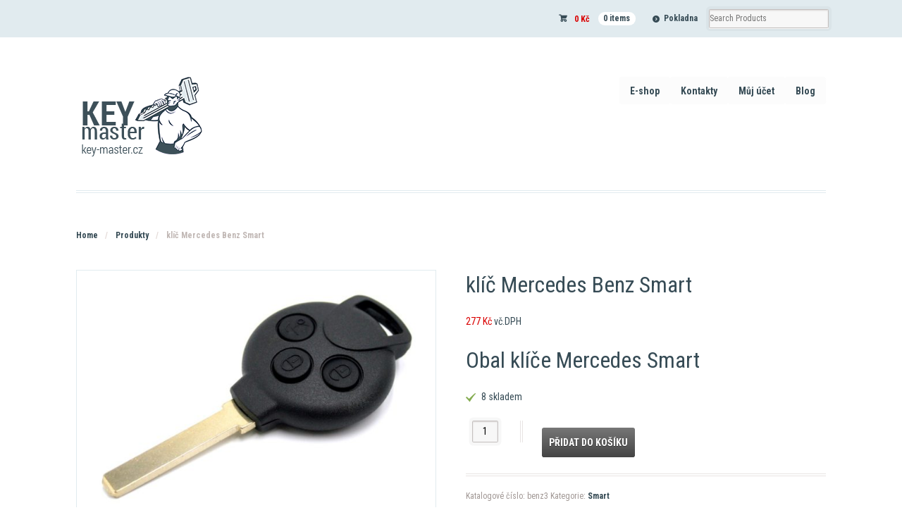

--- FILE ---
content_type: text/html; charset=UTF-8
request_url: https://key-master.cz/produkt/klic-mercedes-benz-smart/
body_size: 14432
content:
<!DOCTYPE html>
<html lang="cs" class=" ">
<head>
<meta name="robots" content="index, follow">
<meta name="google-site-verification" content="Mgr2mc4zEcj1SefzFwQkb4Djg2Cwhu6hIfhpX59hRtE" />
<meta name="keywords" content="náhradní klíče, náhradní klíče vozů, auto klíče, opravy autoklíčů">
<meta name="author" content="Key-master.cz">
<meta name="description" content="Nejširší nabídka náhradních auto klíčů, baterek, mikrospínačů, obalů i pouzder. Přestavbové sady na vystřelovací klíče.">
<meta charset="UTF-8" />

<title>klíč Mercedes Benz Smart - Autoklíče Key Master</title>
<meta http-equiv="Content-Type" content="text/html; charset=UTF-8" />
<link rel="stylesheet" type="text/css" href="https://key-master.cz/wp-content/themes/mystile/style.css" media="screen" />
<link href="//fonts.googleapis.com/css?family=Roboto+Condensed:400,300,700&subset=latin,latin-ext" rel="stylesheet" type="text/css">
<link rel="pingback" href="https://key-master.cz/xmlrpc.php" />
<meta name='robots' content='index, follow, max-image-preview:large, max-snippet:-1, max-video-preview:-1' />

<!-- Google Tag Manager for WordPress by gtm4wp.com -->
<script data-cfasync="false" data-pagespeed-no-defer>
	var gtm4wp_datalayer_name = "dataLayer";
	var dataLayer = dataLayer || [];
</script>
<!-- End Google Tag Manager for WordPress by gtm4wp.com -->
	<!-- This site is optimized with the Yoast SEO plugin v25.0 - https://yoast.com/wordpress/plugins/seo/ -->
	<link rel="canonical" href="https://key-master.cz/produkt/klic-mercedes-benz-smart/" />
	<meta property="og:locale" content="cs_CZ" />
	<meta property="og:type" content="article" />
	<meta property="og:title" content="klíč Mercedes Benz Smart - Autoklíče Key Master" />
	<meta property="og:description" content="Obal klíče Mercedes Smart" />
	<meta property="og:url" content="https://key-master.cz/produkt/klic-mercedes-benz-smart/" />
	<meta property="og:site_name" content="Autoklíče Key Master" />
	<meta property="article:modified_time" content="2024-11-17T23:33:32+00:00" />
	<meta property="og:image" content="https://key-master.cz/wp-content/uploads/2014/04/klic-smart-mercedes-benz-fortwo-Micro-compact-forfour-autoklic-tlacitka-dalkove-ovladani-7.jpg" />
	<meta property="og:image:width" content="875" />
	<meta property="og:image:height" content="601" />
	<meta property="og:image:type" content="image/jpeg" />
	<meta name="twitter:card" content="summary_large_image" />
	<script type="application/ld+json" class="yoast-schema-graph">{"@context":"https://schema.org","@graph":[{"@type":"WebPage","@id":"https://key-master.cz/produkt/klic-mercedes-benz-smart/","url":"https://key-master.cz/produkt/klic-mercedes-benz-smart/","name":"klíč Mercedes Benz Smart - Autoklíče Key Master","isPartOf":{"@id":"https://key-master.cz/#website"},"primaryImageOfPage":{"@id":"https://key-master.cz/produkt/klic-mercedes-benz-smart/#primaryimage"},"image":{"@id":"https://key-master.cz/produkt/klic-mercedes-benz-smart/#primaryimage"},"thumbnailUrl":"https://key-master.cz/wp-content/uploads/2014/04/klic-smart-mercedes-benz-fortwo-Micro-compact-forfour-autoklic-tlacitka-dalkove-ovladani-7.jpg","datePublished":"2014-04-03T09:12:20+00:00","dateModified":"2024-11-17T23:33:32+00:00","breadcrumb":{"@id":"https://key-master.cz/produkt/klic-mercedes-benz-smart/#breadcrumb"},"inLanguage":"cs","potentialAction":[{"@type":"ReadAction","target":["https://key-master.cz/produkt/klic-mercedes-benz-smart/"]}]},{"@type":"ImageObject","inLanguage":"cs","@id":"https://key-master.cz/produkt/klic-mercedes-benz-smart/#primaryimage","url":"https://key-master.cz/wp-content/uploads/2014/04/klic-smart-mercedes-benz-fortwo-Micro-compact-forfour-autoklic-tlacitka-dalkove-ovladani-7.jpg","contentUrl":"https://key-master.cz/wp-content/uploads/2014/04/klic-smart-mercedes-benz-fortwo-Micro-compact-forfour-autoklic-tlacitka-dalkove-ovladani-7.jpg","width":875,"height":601,"caption":"klíč smart mercedes benz fortwo Micro compact forfour autoklíč tlačítka dálkovéovládání"},{"@type":"BreadcrumbList","@id":"https://key-master.cz/produkt/klic-mercedes-benz-smart/#breadcrumb","itemListElement":[{"@type":"ListItem","position":1,"name":"Domů","item":"https://key-master.cz/"},{"@type":"ListItem","position":2,"name":"Kategorie produktů","item":"https://key-master.cz/"},{"@type":"ListItem","position":3,"name":"klíč Mercedes Benz Smart"}]},{"@type":"WebSite","@id":"https://key-master.cz/#website","url":"https://key-master.cz/","name":"Autoklíče Key Master","description":"Nejširší nabídka auto klíču na internetu","potentialAction":[{"@type":"SearchAction","target":{"@type":"EntryPoint","urlTemplate":"https://key-master.cz/?s={search_term_string}"},"query-input":{"@type":"PropertyValueSpecification","valueRequired":true,"valueName":"search_term_string"}}],"inLanguage":"cs"}]}</script>
	<!-- / Yoast SEO plugin. -->


<link rel='dns-prefetch' href='//cdn.jsdelivr.net' />
<link rel="alternate" type="application/rss+xml" title="Autoklíče Key Master &raquo; RSS zdroj" href="https://key-master.cz/feed/" />
<link rel="alternate" type="application/rss+xml" title="Autoklíče Key Master &raquo; RSS komentářů" href="https://key-master.cz/comments/feed/" />
<link rel="alternate" type="application/rss+xml" title="Autoklíče Key Master &raquo; RSS komentářů pro klíč Mercedes Benz Smart" href="https://key-master.cz/produkt/klic-mercedes-benz-smart/feed/" />
<script type="text/javascript">
/* <![CDATA[ */
window._wpemojiSettings = {"baseUrl":"https:\/\/s.w.org\/images\/core\/emoji\/15.0.3\/72x72\/","ext":".png","svgUrl":"https:\/\/s.w.org\/images\/core\/emoji\/15.0.3\/svg\/","svgExt":".svg","source":{"concatemoji":"https:\/\/key-master.cz\/wp-includes\/js\/wp-emoji-release.min.js?ver=6.6.4"}};
/*! This file is auto-generated */
!function(i,n){var o,s,e;function c(e){try{var t={supportTests:e,timestamp:(new Date).valueOf()};sessionStorage.setItem(o,JSON.stringify(t))}catch(e){}}function p(e,t,n){e.clearRect(0,0,e.canvas.width,e.canvas.height),e.fillText(t,0,0);var t=new Uint32Array(e.getImageData(0,0,e.canvas.width,e.canvas.height).data),r=(e.clearRect(0,0,e.canvas.width,e.canvas.height),e.fillText(n,0,0),new Uint32Array(e.getImageData(0,0,e.canvas.width,e.canvas.height).data));return t.every(function(e,t){return e===r[t]})}function u(e,t,n){switch(t){case"flag":return n(e,"\ud83c\udff3\ufe0f\u200d\u26a7\ufe0f","\ud83c\udff3\ufe0f\u200b\u26a7\ufe0f")?!1:!n(e,"\ud83c\uddfa\ud83c\uddf3","\ud83c\uddfa\u200b\ud83c\uddf3")&&!n(e,"\ud83c\udff4\udb40\udc67\udb40\udc62\udb40\udc65\udb40\udc6e\udb40\udc67\udb40\udc7f","\ud83c\udff4\u200b\udb40\udc67\u200b\udb40\udc62\u200b\udb40\udc65\u200b\udb40\udc6e\u200b\udb40\udc67\u200b\udb40\udc7f");case"emoji":return!n(e,"\ud83d\udc26\u200d\u2b1b","\ud83d\udc26\u200b\u2b1b")}return!1}function f(e,t,n){var r="undefined"!=typeof WorkerGlobalScope&&self instanceof WorkerGlobalScope?new OffscreenCanvas(300,150):i.createElement("canvas"),a=r.getContext("2d",{willReadFrequently:!0}),o=(a.textBaseline="top",a.font="600 32px Arial",{});return e.forEach(function(e){o[e]=t(a,e,n)}),o}function t(e){var t=i.createElement("script");t.src=e,t.defer=!0,i.head.appendChild(t)}"undefined"!=typeof Promise&&(o="wpEmojiSettingsSupports",s=["flag","emoji"],n.supports={everything:!0,everythingExceptFlag:!0},e=new Promise(function(e){i.addEventListener("DOMContentLoaded",e,{once:!0})}),new Promise(function(t){var n=function(){try{var e=JSON.parse(sessionStorage.getItem(o));if("object"==typeof e&&"number"==typeof e.timestamp&&(new Date).valueOf()<e.timestamp+604800&&"object"==typeof e.supportTests)return e.supportTests}catch(e){}return null}();if(!n){if("undefined"!=typeof Worker&&"undefined"!=typeof OffscreenCanvas&&"undefined"!=typeof URL&&URL.createObjectURL&&"undefined"!=typeof Blob)try{var e="postMessage("+f.toString()+"("+[JSON.stringify(s),u.toString(),p.toString()].join(",")+"));",r=new Blob([e],{type:"text/javascript"}),a=new Worker(URL.createObjectURL(r),{name:"wpTestEmojiSupports"});return void(a.onmessage=function(e){c(n=e.data),a.terminate(),t(n)})}catch(e){}c(n=f(s,u,p))}t(n)}).then(function(e){for(var t in e)n.supports[t]=e[t],n.supports.everything=n.supports.everything&&n.supports[t],"flag"!==t&&(n.supports.everythingExceptFlag=n.supports.everythingExceptFlag&&n.supports[t]);n.supports.everythingExceptFlag=n.supports.everythingExceptFlag&&!n.supports.flag,n.DOMReady=!1,n.readyCallback=function(){n.DOMReady=!0}}).then(function(){return e}).then(function(){var e;n.supports.everything||(n.readyCallback(),(e=n.source||{}).concatemoji?t(e.concatemoji):e.wpemoji&&e.twemoji&&(t(e.twemoji),t(e.wpemoji)))}))}((window,document),window._wpemojiSettings);
/* ]]> */
</script>
<link rel='stylesheet' id='nivoslider-css' href='https://key-master.cz/wp-content/plugins/nivo-slider/scripts/nivo-slider/nivo-slider.css?ver=6.6.4' type='text/css' media='all' />
<link rel='stylesheet' id='woo-layout-css' href='https://key-master.cz/wp-content/themes/mystile/css/layout.css?ver=6.6.4' type='text/css' media='all' />
<style id='wp-emoji-styles-inline-css' type='text/css'>

	img.wp-smiley, img.emoji {
		display: inline !important;
		border: none !important;
		box-shadow: none !important;
		height: 1em !important;
		width: 1em !important;
		margin: 0 0.07em !important;
		vertical-align: -0.1em !important;
		background: none !important;
		padding: 0 !important;
	}
</style>
<link rel='stylesheet' id='wp-block-library-css' href='https://key-master.cz/wp-includes/css/dist/block-library/style.min.css?ver=6.6.4' type='text/css' media='all' />
<style id='classic-theme-styles-inline-css' type='text/css'>
/*! This file is auto-generated */
.wp-block-button__link{color:#fff;background-color:#32373c;border-radius:9999px;box-shadow:none;text-decoration:none;padding:calc(.667em + 2px) calc(1.333em + 2px);font-size:1.125em}.wp-block-file__button{background:#32373c;color:#fff;text-decoration:none}
</style>
<style id='global-styles-inline-css' type='text/css'>
:root{--wp--preset--aspect-ratio--square: 1;--wp--preset--aspect-ratio--4-3: 4/3;--wp--preset--aspect-ratio--3-4: 3/4;--wp--preset--aspect-ratio--3-2: 3/2;--wp--preset--aspect-ratio--2-3: 2/3;--wp--preset--aspect-ratio--16-9: 16/9;--wp--preset--aspect-ratio--9-16: 9/16;--wp--preset--color--black: #000000;--wp--preset--color--cyan-bluish-gray: #abb8c3;--wp--preset--color--white: #ffffff;--wp--preset--color--pale-pink: #f78da7;--wp--preset--color--vivid-red: #cf2e2e;--wp--preset--color--luminous-vivid-orange: #ff6900;--wp--preset--color--luminous-vivid-amber: #fcb900;--wp--preset--color--light-green-cyan: #7bdcb5;--wp--preset--color--vivid-green-cyan: #00d084;--wp--preset--color--pale-cyan-blue: #8ed1fc;--wp--preset--color--vivid-cyan-blue: #0693e3;--wp--preset--color--vivid-purple: #9b51e0;--wp--preset--gradient--vivid-cyan-blue-to-vivid-purple: linear-gradient(135deg,rgba(6,147,227,1) 0%,rgb(155,81,224) 100%);--wp--preset--gradient--light-green-cyan-to-vivid-green-cyan: linear-gradient(135deg,rgb(122,220,180) 0%,rgb(0,208,130) 100%);--wp--preset--gradient--luminous-vivid-amber-to-luminous-vivid-orange: linear-gradient(135deg,rgba(252,185,0,1) 0%,rgba(255,105,0,1) 100%);--wp--preset--gradient--luminous-vivid-orange-to-vivid-red: linear-gradient(135deg,rgba(255,105,0,1) 0%,rgb(207,46,46) 100%);--wp--preset--gradient--very-light-gray-to-cyan-bluish-gray: linear-gradient(135deg,rgb(238,238,238) 0%,rgb(169,184,195) 100%);--wp--preset--gradient--cool-to-warm-spectrum: linear-gradient(135deg,rgb(74,234,220) 0%,rgb(151,120,209) 20%,rgb(207,42,186) 40%,rgb(238,44,130) 60%,rgb(251,105,98) 80%,rgb(254,248,76) 100%);--wp--preset--gradient--blush-light-purple: linear-gradient(135deg,rgb(255,206,236) 0%,rgb(152,150,240) 100%);--wp--preset--gradient--blush-bordeaux: linear-gradient(135deg,rgb(254,205,165) 0%,rgb(254,45,45) 50%,rgb(107,0,62) 100%);--wp--preset--gradient--luminous-dusk: linear-gradient(135deg,rgb(255,203,112) 0%,rgb(199,81,192) 50%,rgb(65,88,208) 100%);--wp--preset--gradient--pale-ocean: linear-gradient(135deg,rgb(255,245,203) 0%,rgb(182,227,212) 50%,rgb(51,167,181) 100%);--wp--preset--gradient--electric-grass: linear-gradient(135deg,rgb(202,248,128) 0%,rgb(113,206,126) 100%);--wp--preset--gradient--midnight: linear-gradient(135deg,rgb(2,3,129) 0%,rgb(40,116,252) 100%);--wp--preset--font-size--small: 13px;--wp--preset--font-size--medium: 20px;--wp--preset--font-size--large: 36px;--wp--preset--font-size--x-large: 42px;--wp--preset--spacing--20: 0.44rem;--wp--preset--spacing--30: 0.67rem;--wp--preset--spacing--40: 1rem;--wp--preset--spacing--50: 1.5rem;--wp--preset--spacing--60: 2.25rem;--wp--preset--spacing--70: 3.38rem;--wp--preset--spacing--80: 5.06rem;--wp--preset--shadow--natural: 6px 6px 9px rgba(0, 0, 0, 0.2);--wp--preset--shadow--deep: 12px 12px 50px rgba(0, 0, 0, 0.4);--wp--preset--shadow--sharp: 6px 6px 0px rgba(0, 0, 0, 0.2);--wp--preset--shadow--outlined: 6px 6px 0px -3px rgba(255, 255, 255, 1), 6px 6px rgba(0, 0, 0, 1);--wp--preset--shadow--crisp: 6px 6px 0px rgba(0, 0, 0, 1);}:where(.is-layout-flex){gap: 0.5em;}:where(.is-layout-grid){gap: 0.5em;}body .is-layout-flex{display: flex;}.is-layout-flex{flex-wrap: wrap;align-items: center;}.is-layout-flex > :is(*, div){margin: 0;}body .is-layout-grid{display: grid;}.is-layout-grid > :is(*, div){margin: 0;}:where(.wp-block-columns.is-layout-flex){gap: 2em;}:where(.wp-block-columns.is-layout-grid){gap: 2em;}:where(.wp-block-post-template.is-layout-flex){gap: 1.25em;}:where(.wp-block-post-template.is-layout-grid){gap: 1.25em;}.has-black-color{color: var(--wp--preset--color--black) !important;}.has-cyan-bluish-gray-color{color: var(--wp--preset--color--cyan-bluish-gray) !important;}.has-white-color{color: var(--wp--preset--color--white) !important;}.has-pale-pink-color{color: var(--wp--preset--color--pale-pink) !important;}.has-vivid-red-color{color: var(--wp--preset--color--vivid-red) !important;}.has-luminous-vivid-orange-color{color: var(--wp--preset--color--luminous-vivid-orange) !important;}.has-luminous-vivid-amber-color{color: var(--wp--preset--color--luminous-vivid-amber) !important;}.has-light-green-cyan-color{color: var(--wp--preset--color--light-green-cyan) !important;}.has-vivid-green-cyan-color{color: var(--wp--preset--color--vivid-green-cyan) !important;}.has-pale-cyan-blue-color{color: var(--wp--preset--color--pale-cyan-blue) !important;}.has-vivid-cyan-blue-color{color: var(--wp--preset--color--vivid-cyan-blue) !important;}.has-vivid-purple-color{color: var(--wp--preset--color--vivid-purple) !important;}.has-black-background-color{background-color: var(--wp--preset--color--black) !important;}.has-cyan-bluish-gray-background-color{background-color: var(--wp--preset--color--cyan-bluish-gray) !important;}.has-white-background-color{background-color: var(--wp--preset--color--white) !important;}.has-pale-pink-background-color{background-color: var(--wp--preset--color--pale-pink) !important;}.has-vivid-red-background-color{background-color: var(--wp--preset--color--vivid-red) !important;}.has-luminous-vivid-orange-background-color{background-color: var(--wp--preset--color--luminous-vivid-orange) !important;}.has-luminous-vivid-amber-background-color{background-color: var(--wp--preset--color--luminous-vivid-amber) !important;}.has-light-green-cyan-background-color{background-color: var(--wp--preset--color--light-green-cyan) !important;}.has-vivid-green-cyan-background-color{background-color: var(--wp--preset--color--vivid-green-cyan) !important;}.has-pale-cyan-blue-background-color{background-color: var(--wp--preset--color--pale-cyan-blue) !important;}.has-vivid-cyan-blue-background-color{background-color: var(--wp--preset--color--vivid-cyan-blue) !important;}.has-vivid-purple-background-color{background-color: var(--wp--preset--color--vivid-purple) !important;}.has-black-border-color{border-color: var(--wp--preset--color--black) !important;}.has-cyan-bluish-gray-border-color{border-color: var(--wp--preset--color--cyan-bluish-gray) !important;}.has-white-border-color{border-color: var(--wp--preset--color--white) !important;}.has-pale-pink-border-color{border-color: var(--wp--preset--color--pale-pink) !important;}.has-vivid-red-border-color{border-color: var(--wp--preset--color--vivid-red) !important;}.has-luminous-vivid-orange-border-color{border-color: var(--wp--preset--color--luminous-vivid-orange) !important;}.has-luminous-vivid-amber-border-color{border-color: var(--wp--preset--color--luminous-vivid-amber) !important;}.has-light-green-cyan-border-color{border-color: var(--wp--preset--color--light-green-cyan) !important;}.has-vivid-green-cyan-border-color{border-color: var(--wp--preset--color--vivid-green-cyan) !important;}.has-pale-cyan-blue-border-color{border-color: var(--wp--preset--color--pale-cyan-blue) !important;}.has-vivid-cyan-blue-border-color{border-color: var(--wp--preset--color--vivid-cyan-blue) !important;}.has-vivid-purple-border-color{border-color: var(--wp--preset--color--vivid-purple) !important;}.has-vivid-cyan-blue-to-vivid-purple-gradient-background{background: var(--wp--preset--gradient--vivid-cyan-blue-to-vivid-purple) !important;}.has-light-green-cyan-to-vivid-green-cyan-gradient-background{background: var(--wp--preset--gradient--light-green-cyan-to-vivid-green-cyan) !important;}.has-luminous-vivid-amber-to-luminous-vivid-orange-gradient-background{background: var(--wp--preset--gradient--luminous-vivid-amber-to-luminous-vivid-orange) !important;}.has-luminous-vivid-orange-to-vivid-red-gradient-background{background: var(--wp--preset--gradient--luminous-vivid-orange-to-vivid-red) !important;}.has-very-light-gray-to-cyan-bluish-gray-gradient-background{background: var(--wp--preset--gradient--very-light-gray-to-cyan-bluish-gray) !important;}.has-cool-to-warm-spectrum-gradient-background{background: var(--wp--preset--gradient--cool-to-warm-spectrum) !important;}.has-blush-light-purple-gradient-background{background: var(--wp--preset--gradient--blush-light-purple) !important;}.has-blush-bordeaux-gradient-background{background: var(--wp--preset--gradient--blush-bordeaux) !important;}.has-luminous-dusk-gradient-background{background: var(--wp--preset--gradient--luminous-dusk) !important;}.has-pale-ocean-gradient-background{background: var(--wp--preset--gradient--pale-ocean) !important;}.has-electric-grass-gradient-background{background: var(--wp--preset--gradient--electric-grass) !important;}.has-midnight-gradient-background{background: var(--wp--preset--gradient--midnight) !important;}.has-small-font-size{font-size: var(--wp--preset--font-size--small) !important;}.has-medium-font-size{font-size: var(--wp--preset--font-size--medium) !important;}.has-large-font-size{font-size: var(--wp--preset--font-size--large) !important;}.has-x-large-font-size{font-size: var(--wp--preset--font-size--x-large) !important;}
:where(.wp-block-post-template.is-layout-flex){gap: 1.25em;}:where(.wp-block-post-template.is-layout-grid){gap: 1.25em;}
:where(.wp-block-columns.is-layout-flex){gap: 2em;}:where(.wp-block-columns.is-layout-grid){gap: 2em;}
:root :where(.wp-block-pullquote){font-size: 1.5em;line-height: 1.6;}
</style>
<link rel='stylesheet' id='contact-form-7-css' href='https://key-master.cz/wp-content/plugins/contact-form-7/includes/css/styles.css?ver=6.0.6' type='text/css' media='all' />
<link rel='stylesheet' id='ToretCeskaPosta-draw-css-css' href='https://key-master.cz/wp-content/plugins/toret-ceska-posta/vendor/toret/toret-library/src/assets/css/toret-draw.css?ver=1769219176' type='text/css' media='all' />
<link rel='stylesheet' id='ToretCeskaPosta-form-css-css' href='https://key-master.cz/wp-content/plugins/toret-ceska-posta/vendor/toret/toret-library/src/assets/css/toret-draw-form.css?ver=1769219176' type='text/css' media='all' />
<link rel='stylesheet' id='ToretPplLibrary-select2-css-css' href='https://cdn.jsdelivr.net/npm/select2@4.1.0-rc.0/dist/css/select2.min.css' type='text/css' media='all' />
<link rel='stylesheet' id='ToretPplLibrary-draw-css-css' href='https://key-master.cz/wp-content/plugins/toret-ppl/vendor/toret/toret-library/src/assets/css/toret-draw.css?ver=1.0.0' type='text/css' media='all' />
<link rel='stylesheet' id='ToretPplLibrary-form-css-css' href='https://key-master.cz/wp-content/plugins/toret-ppl/vendor/toret/toret-library/src/assets/css/toret-draw-form.css?ver=1.0.0' type='text/css' media='all' />
<link rel='stylesheet' id='ToretZasilkovna-draw-css-css' href='https://key-master.cz/wp-content/plugins/toret-zasilkovna/vendor/toret/toret-library/src/assets/css/toret-draw.css?ver=1769132694' type='text/css' media='all' />
<link rel='stylesheet' id='ToretZasilkovna-form-css-css' href='https://key-master.cz/wp-content/plugins/toret-zasilkovna/vendor/toret/toret-library/src/assets/css/toret-draw-form.css?ver=1769132694' type='text/css' media='all' />
<link rel='stylesheet' id='zasilkovna-public-styles-css' href='https://key-master.cz/wp-content/plugins/toret-zasilkovna/assets/css/public.css?ver=8.4.13' type='text/css' media='all' />
<style id='woocommerce-inline-inline-css' type='text/css'>
.woocommerce form .form-row .required { visibility: visible; }
</style>
<link rel='stylesheet' id='toret-balikovna-plugin-styles-css' href='https://key-master.cz/wp-content/plugins/toret-balikovna/public/assets/css/public.css?ver=3.1.5' type='text/css' media='all' />
<link rel='stylesheet' id='toret-ceskaposta-plugin-styles-css' href='https://key-master.cz/wp-content/plugins/toret-ceska-posta/public/assets/css/public.css?ver=3.1.1' type='text/css' media='all' />
<link rel='stylesheet' id='toret-ppl-plugin-styles-css' href='https://key-master.cz/wp-content/plugins/toret-ppl/public/assets/css/public.css?ver=3.9.10' type='text/css' media='all' />
<link rel='stylesheet' id='toret-ppl-popup-styles-toret-css' href='https://key-master.cz/wp-content/plugins/toret-ppl/public/assets/css/toret-branch-popup.css?ver=3.9.10' type='text/css' media='all' />
<link rel='stylesheet' id='toret-qrplatby-plugin-styles-css' href='https://key-master.cz/wp-content/plugins/toret-qrplatby/assets/css/public.css?ver=2.3.4' type='text/css' media='all' />
<link rel='stylesheet' id='woo-ppl-parcelshop-plugin-styles-css' href='https://key-master.cz/wp-content/plugins/woo-ppl-parcelshop/public/assets/css/public.css?ver=2.0.0' type='text/css' media='all' />
<link rel='stylesheet' id='brands-styles-css' href='https://key-master.cz/wp-content/plugins/woocommerce/assets/css/brands.css?ver=9.8.6' type='text/css' media='all' />
<link rel='stylesheet' id='lightboxStyle-css' href='https://key-master.cz/wp-content/plugins/lightbox-plus/css/shadowed/colorbox.min.css?ver=2.7.2' type='text/css' media='screen' />
<script type="text/javascript" src="https://key-master.cz/wp-includes/js/jquery/jquery.min.js?ver=3.7.1" id="jquery-core-js"></script>
<script type="text/javascript" src="https://key-master.cz/wp-includes/js/jquery/jquery-migrate.min.js?ver=3.4.1" id="jquery-migrate-js"></script>
<script type="text/javascript" src="https://key-master.cz/wp-content/plugins/toret-zasilkovna/assets/js/public.js?ver=6.6.4" id="zasilkovna-public-js"></script>
<script type="text/javascript" src="https://key-master.cz/wp-content/plugins/woocommerce/assets/js/jquery-blockui/jquery.blockUI.min.js?ver=2.7.0-wc.9.8.6" id="jquery-blockui-js" defer="defer" data-wp-strategy="defer"></script>
<script type="text/javascript" id="wc-add-to-cart-js-extra">
/* <![CDATA[ */
var wc_add_to_cart_params = {"ajax_url":"\/wp-admin\/admin-ajax.php","wc_ajax_url":"\/?wc-ajax=%%endpoint%%","i18n_view_cart":"Zobrazit ko\u0161\u00edk","cart_url":"https:\/\/key-master.cz\/kosik\/","is_cart":"","cart_redirect_after_add":"no"};
/* ]]> */
</script>
<script type="text/javascript" src="https://key-master.cz/wp-content/plugins/woocommerce/assets/js/frontend/add-to-cart.min.js?ver=9.8.6" id="wc-add-to-cart-js" defer="defer" data-wp-strategy="defer"></script>
<script type="text/javascript" id="wc-single-product-js-extra">
/* <![CDATA[ */
var wc_single_product_params = {"i18n_required_rating_text":"Zvolte pros\u00edm hodnocen\u00ed","i18n_rating_options":["1 of 5 stars","2 of 5 stars","3 of 5 stars","4 of 5 stars","5 of 5 stars"],"i18n_product_gallery_trigger_text":"View full-screen image gallery","review_rating_required":"yes","flexslider":{"rtl":false,"animation":"slide","smoothHeight":true,"directionNav":false,"controlNav":"thumbnails","slideshow":false,"animationSpeed":500,"animationLoop":false,"allowOneSlide":false},"zoom_enabled":"","zoom_options":[],"photoswipe_enabled":"","photoswipe_options":{"shareEl":false,"closeOnScroll":false,"history":false,"hideAnimationDuration":0,"showAnimationDuration":0},"flexslider_enabled":""};
/* ]]> */
</script>
<script type="text/javascript" src="https://key-master.cz/wp-content/plugins/woocommerce/assets/js/frontend/single-product.min.js?ver=9.8.6" id="wc-single-product-js" defer="defer" data-wp-strategy="defer"></script>
<script type="text/javascript" src="https://key-master.cz/wp-content/plugins/woocommerce/assets/js/js-cookie/js.cookie.min.js?ver=2.1.4-wc.9.8.6" id="js-cookie-js" defer="defer" data-wp-strategy="defer"></script>
<script type="text/javascript" id="woocommerce-js-extra">
/* <![CDATA[ */
var woocommerce_params = {"ajax_url":"\/wp-admin\/admin-ajax.php","wc_ajax_url":"\/?wc-ajax=%%endpoint%%","i18n_password_show":"Show password","i18n_password_hide":"Hide password"};
/* ]]> */
</script>
<script type="text/javascript" src="https://key-master.cz/wp-content/plugins/woocommerce/assets/js/frontend/woocommerce.min.js?ver=9.8.6" id="woocommerce-js" defer="defer" data-wp-strategy="defer"></script>
<script type="text/javascript" id="woo-ppl-parcelshop-plugin-script-js-extra">
/* <![CDATA[ */
var script_strings = {"misto_doruceni":"Zadejte m\u00edsto doru\u010den\u00ed!"};
/* ]]> */
</script>
<script type="text/javascript" src="https://key-master.cz/wp-content/plugins/woo-ppl-parcelshop/public/assets/js/public.js?ver=2.0.0" id="woo-ppl-parcelshop-plugin-script-js"></script>
<script type="text/javascript" src="https://key-master.cz/wp-content/themes/mystile/includes/js/third-party.js?ver=6.6.4" id="third party-js"></script>
<script type="text/javascript" src="https://key-master.cz/wp-content/themes/mystile/includes/js/general.js?ver=6.6.4" id="general-js"></script>
<link rel="https://api.w.org/" href="https://key-master.cz/wp-json/" /><link rel="alternate" title="JSON" type="application/json" href="https://key-master.cz/wp-json/wp/v2/product/355" /><link rel="EditURI" type="application/rsd+xml" title="RSD" href="https://key-master.cz/xmlrpc.php?rsd" />
<meta name="generator" content="WordPress 6.6.4" />
<meta name="generator" content="WooCommerce 9.8.6" />
<link rel='shortlink' href='https://key-master.cz/?p=355' />
<link rel="alternate" title="oEmbed (JSON)" type="application/json+oembed" href="https://key-master.cz/wp-json/oembed/1.0/embed?url=https%3A%2F%2Fkey-master.cz%2Fprodukt%2Fklic-mercedes-benz-smart%2F" />
<link rel="alternate" title="oEmbed (XML)" type="text/xml+oembed" href="https://key-master.cz/wp-json/oembed/1.0/embed?url=https%3A%2F%2Fkey-master.cz%2Fprodukt%2Fklic-mercedes-benz-smart%2F&#038;format=xml" />

<!-- Google Tag Manager for WordPress by gtm4wp.com -->
<!-- GTM Container placement set to automatic -->
<script data-cfasync="false" data-pagespeed-no-defer type="text/javascript">
	var dataLayer_content = {"pagePostType":"product","pagePostType2":"single-product","pagePostAuthor":"Tomáš Černý"};
	dataLayer.push( dataLayer_content );
</script>
<script data-cfasync="false" data-pagespeed-no-defer type="text/javascript">
(function(w,d,s,l,i){w[l]=w[l]||[];w[l].push({'gtm.start':
new Date().getTime(),event:'gtm.js'});var f=d.getElementsByTagName(s)[0],
j=d.createElement(s),dl=l!='dataLayer'?'&l='+l:'';j.async=true;j.src=
'//www.googletagmanager.com/gtm.js?id='+i+dl;f.parentNode.insertBefore(j,f);
})(window,document,'script','dataLayer','GTM-KB4HKCR');
</script>
<!-- End Google Tag Manager for WordPress by gtm4wp.com -->      	<script type="text/javascript">
        	var ajaxurl = 'https://key-master.cz/wp-admin/admin-ajax.php';
      	</script>
    	
<!-- Theme version -->
<meta name="generator" content="Mystile 1.2.15" />
<meta name="generator" content="WooFramework 6.2.9" />

<!-- Always force latest IE rendering engine (even in intranet) & Chrome Frame -->
<meta http-equiv="X-UA-Compatible" content="IE=edge,chrome=1" />

<!--  Mobile viewport scale | Disable user zooming as the layout is optimised -->
<meta name="viewport" content="width=device-width, initial-scale=1, maximum-scale=1">
<!--[if lt IE 9]>
<script src="https://key-master.cz/wp-content/themes/mystile/includes/js/respond-IE.js"></script>
<![endif]-->
<!--[if lte IE 8]><script src="https://html5shiv.googlecode.com/svn/trunk/html5.js"></script>
<![endif]-->	<noscript><style>.woocommerce-product-gallery{ opacity: 1 !important; }</style></noscript>
	<link rel="icon" href="https://key-master.cz/wp-content/uploads/2023/02/cropped-logo-Keymaster-32x32.png" sizes="32x32" />
<link rel="icon" href="https://key-master.cz/wp-content/uploads/2023/02/cropped-logo-Keymaster-192x192.png" sizes="192x192" />
<link rel="apple-touch-icon" href="https://key-master.cz/wp-content/uploads/2023/02/cropped-logo-Keymaster-180x180.png" />
<meta name="msapplication-TileImage" content="https://key-master.cz/wp-content/uploads/2023/02/cropped-logo-Keymaster-270x270.png" />

<!-- Google Webfonts -->
<link href="https://fonts.googleapis.com/css?family=Rancho%3Aregular%7CBree+Serif%3Aregular%7COpen+Sans%3A300%2C300italic%2Cregular%2Citalic%2C600%2C600italic%2C700%2C700italic%2C800%2C800italic%7CSchoolbell%3Aregular" rel="stylesheet" type="text/css" />

<!-- Alt Stylesheet -->
<link href="https://key-master.cz/wp-content/themes/mystile/styles/default.css" rel="stylesheet" type="text/css" />

<!-- Custom Favicon -->
<link rel="shortcut icon" href="https://key-master.cz/wp-content/uploads/2014/09/favicon-Keymaster32.png"/>
<!-- Options Panel Custom CSS -->
<style type="text/css">
body {background-color:#fff;}
</style>


<!-- Woo Shortcodes CSS -->
<link href="https://key-master.cz/wp-content/themes/mystile/functions/css/shortcodes.css" rel="stylesheet" type="text/css" />

<!-- Custom Stylesheet -->
<link href="https://key-master.cz/wp-content/themes/mystile/custom.css" rel="stylesheet" type="text/css" />


<script type="text/javascript">
    /* <![CDATA[ /
    var seznam_retargeting_id = 42455;
    / ]]> */
</script>
<script type="text/javascript" src="//c.imedia.cz/js/retargeting.js"></script>

<style>
.nivoSlider {
  float: left;
  height: auto;
  overflow: hidden;
  position: relative;
  width: 100%;
}

.nivo-controlNav {
	float: left;
}
</style>
</head>

<body class="product-template-default single single-product postid-355 theme-mystile woocommerce woocommerce-page woocommerce-no-js chrome alt-style-default layout-right-content layout-full">

<div id="wrapper">



	<div id="top">
		<nav class="col-full" role="navigation">
						<ul class="nav wc-nav">	<li class="cart">
	<a href="https://key-master.cz/kosik/" title="View your shopping cart" class="cart-parent">
		<span>
	<span class="woocommerce-Price-amount amount"><bdi>0&nbsp;<span class="woocommerce-Price-currencySymbol">&#75;&#269;</span></bdi></span><span class="contents">0 items</span>	</span>
	</a>
	</li>
	<li class="checkout"><a href="https://key-master.cz/pokladna/">Pokladna</a></li><li class="search"><form role="search" method="get" id="searchform" action="https://key-master.cz/" >
    <label class="screen-reader-text" for="s">Search Products:</label>
    <input type="search" results=5 autosave="https://key-master.cz/" class="input-text" placeholder="Search Products" value="" name="s" id="s" />
    <input type="submit" class="button" id="searchsubmit" value="Search" />
    <input type="hidden" name="post_type" value="product" />
    </form></li></ul>		</nav>
	</div><!-- /#top -->



    
	<header id="header" class="col-full">



	    <hgroup>

	    	 						    <a id="logo" href="https://key-master.cz/" title="">
			    	<img src="https://key-master.cz/wp-content/uploads/2014/09/logo-Keymaster.png" alt="Autoklíče Key Master" />
			    </a>
		    
			<h2 class="site-title"><a href="https://key-master.cz/">Autoklíče Key Master</a></h2>
			<h2 class="site-description">Nejširší nabídka auto klíču na internetu</h2>
			<h3 class="nav-toggle"><a href="#navigation">&#9776; <span>Navigation</span></a></h3>

		</hgroup>

        
		<nav id="navigation" class="col-full" role="navigation">

			<ul id="main-nav" class="nav fr"><li id="menu-item-644" class="menu-item menu-item-type-post_type menu-item-object-page menu-item-home current_page_parent menu-item-644"><a href="https://key-master.cz/">E-shop</a></li>
<li id="menu-item-642" class="menu-item menu-item-type-post_type menu-item-object-page menu-item-642"><a href="https://key-master.cz/kontakty/">Kontakty</a></li>
<li id="menu-item-643" class="menu-item menu-item-type-post_type menu-item-object-page menu-item-643"><a href="https://key-master.cz/muj-ucet/">Můj účet</a></li>
<li id="menu-item-1150" class="menu-item menu-item-type-post_type menu-item-object-page menu-item-1150"><a href="https://key-master.cz/blog/">Blog</a></li>
</ul>
		</nav><!-- /#navigation -->

		
	
	</header><!-- /#header -->

	
			<!-- #content Starts -->
			    <div id="content" class="col-full">

	        <!-- #main Starts -->
	        <section id="breadcrumbs"><div class="breadcrumb breadcrumbs woo-breadcrumbs"><div class="breadcrumb-trail"><a href="https://key-master.cz" title="Autoklíče Key Master" rel="home" class="trail-begin">Home</a> <span class="sep">/</span> <a href="https://key-master.cz/obchod/" title="Produkty">Produkty</a> <span class="sep">/</span> <span class="trail-end">klíč Mercedes Benz Smart</span></div></div></section><!--/#breadcrumbs -->	        <div id="main" class="col-left">

	    
					
			<div class="woocommerce-notices-wrapper"></div><div id="product-355" class="product type-product post-355 status-publish first instock product_cat-smart has-post-thumbnail taxable shipping-taxable purchasable product-type-simple">

	<div class="woocommerce-product-gallery woocommerce-product-gallery--with-images woocommerce-product-gallery--columns-4 images" data-columns="4" style="opacity: 0; transition: opacity .25s ease-in-out;">
	<div class="woocommerce-product-gallery__wrapper">
		<div data-thumb="https://key-master.cz/wp-content/uploads/2014/04/klic-smart-mercedes-benz-fortwo-Micro-compact-forfour-autoklic-tlacitka-dalkove-ovladani-7-100x100.jpg" data-thumb-alt="klíč smart mercedes benz fortwo Micro compact forfour autoklíč tlačítka dálkovéovládání" data-thumb-srcset=""  data-thumb-sizes="(max-width: 100px) 100vw, 100px" class="woocommerce-product-gallery__image"><a href="https://key-master.cz/wp-content/uploads/2014/04/klic-smart-mercedes-benz-fortwo-Micro-compact-forfour-autoklic-tlacitka-dalkove-ovladani-7.jpg"><img width="600" height="412" src="https://key-master.cz/wp-content/uploads/2014/04/klic-smart-mercedes-benz-fortwo-Micro-compact-forfour-autoklic-tlacitka-dalkove-ovladani-7-600x412.jpg" class="wp-post-image" alt="klíč smart mercedes benz fortwo Micro compact forfour autoklíč tlačítka dálkovéovládání" data-caption="klíč smart mercedes benz fortwo Micro compact  forfour autoklíč tlačítka dálkovéovládání" data-src="https://key-master.cz/wp-content/uploads/2014/04/klic-smart-mercedes-benz-fortwo-Micro-compact-forfour-autoklic-tlacitka-dalkove-ovladani-7.jpg" data-large_image="https://key-master.cz/wp-content/uploads/2014/04/klic-smart-mercedes-benz-fortwo-Micro-compact-forfour-autoklic-tlacitka-dalkove-ovladani-7.jpg" data-large_image_width="875" data-large_image_height="601" decoding="async" fetchpriority="high" srcset="https://key-master.cz/wp-content/uploads/2014/04/klic-smart-mercedes-benz-fortwo-Micro-compact-forfour-autoklic-tlacitka-dalkove-ovladani-7-600x412.jpg 600w, https://key-master.cz/wp-content/uploads/2014/04/klic-smart-mercedes-benz-fortwo-Micro-compact-forfour-autoklic-tlacitka-dalkove-ovladani-7-400x275.jpg 400w, https://key-master.cz/wp-content/uploads/2014/04/klic-smart-mercedes-benz-fortwo-Micro-compact-forfour-autoklic-tlacitka-dalkove-ovladani-7-150x103.jpg 150w, https://key-master.cz/wp-content/uploads/2014/04/klic-smart-mercedes-benz-fortwo-Micro-compact-forfour-autoklic-tlacitka-dalkove-ovladani-7-300x206.jpg 300w, https://key-master.cz/wp-content/uploads/2014/04/klic-smart-mercedes-benz-fortwo-Micro-compact-forfour-autoklic-tlacitka-dalkove-ovladani-7-768x528.jpg 768w, https://key-master.cz/wp-content/uploads/2014/04/klic-smart-mercedes-benz-fortwo-Micro-compact-forfour-autoklic-tlacitka-dalkove-ovladani-7.jpg 875w" sizes="(max-width: 600px) 100vw, 600px" /></a></div>	</div>
</div>

	<div class="summary entry-summary">
		<h1 class="product_title entry-title">klíč Mercedes Benz Smart</h1><p class="price"><span class="woocommerce-Price-amount amount"><bdi>277&nbsp;<span class="woocommerce-Price-currencySymbol">&#75;&#269;</span></bdi></span> <small class="woocommerce-price-suffix">vč.DPH</small></p>
<div class="woocommerce-product-details__short-description">
	<h1>Obal klíče Mercedes Smart</h1>
</div>
<p class="stock in-stock">8 skladem</p>

	
	<form class="cart" action="https://key-master.cz/produkt/klic-mercedes-benz-smart/" method="post" enctype='multipart/form-data'>
		
		<div class="quantity">
		<label class="screen-reader-text" for="quantity_697602a63fc84">klíč Mercedes Benz Smart množství</label>
	<input
		type="number"
				id="quantity_697602a63fc84"
		class="input-text qty text"
		name="quantity"
		value="1"
		aria-label="Množství"
				min="1"
		max="8"
					step="1"
			placeholder=""
			inputmode="numeric"
			autocomplete="off"
			/>
	</div>

		<button type="submit" name="add-to-cart" value="355" class="single_add_to_cart_button button alt">Přidat do košíku</button>

			</form>

	
<div class="product_meta">

	
	
		<span class="sku_wrapper">Katalogové číslo: <span class="sku">benz3</span></span>

	
	<span class="posted_in">Kategorie: <a href="https://key-master.cz/kategorie-produktu/nahradni-klice/smart/" rel="tag">Smart</a></span>
	
	
</div>
	</div>

	
	<div class="woocommerce-tabs wc-tabs-wrapper">
		<ul class="tabs wc-tabs" role="tablist">
							<li class="description_tab" id="tab-title-description">
					<a href="#tab-description" role="tab" aria-controls="tab-description">
						Popis					</a>
				</li>
							<li class="reviews_tab" id="tab-title-reviews">
					<a href="#tab-reviews" role="tab" aria-controls="tab-reviews">
						Hodnocení (0)					</a>
				</li>
					</ul>
					<div class="woocommerce-Tabs-panel woocommerce-Tabs-panel--description panel entry-content wc-tab" id="tab-description" role="tabpanel" aria-labelledby="tab-title-description">
				
	<h2>Popis</h2>

<h1>Nový obal  klíče pro vozy mercedes Smart</h1>
<h3>přendáte jen plošný spoj a planžetu</h3>
<h3>pokud se na přendání necítíte , rádi vám tuto službu poskytneme  za 46kč</h3>
<h3>vybroušení planžety je za 150kč</h3>
<h3>můžete se zastavit u nás na provozovně nebo poslat klíč doporučeným dopisem</h3>
<p>&nbsp;</p>
			</div>
					<div class="woocommerce-Tabs-panel woocommerce-Tabs-panel--reviews panel entry-content wc-tab" id="tab-reviews" role="tabpanel" aria-labelledby="tab-title-reviews">
				<div id="reviews" class="woocommerce-Reviews">
	<div id="comments">
		<h2 class="woocommerce-Reviews-title">
			Recenze		</h2>

					<p class="woocommerce-noreviews">Zatím zde nejsou žádné recenze.</p>
			</div>

			<div id="review_form_wrapper">
			<div id="review_form">
					<div id="respond" class="comment-respond">
		<span id="reply-title" class="comment-reply-title" role="heading" aria-level="3">Buďte první, kdo ohodnotí &bdquo;klíč Mercedes Benz Smart&ldquo; <small><a rel="nofollow" id="cancel-comment-reply-link" href="/produkt/klic-mercedes-benz-smart/#respond" style="display:none;">Click here to cancel reply.</a></small></span><form action="https://key-master.cz/wp-comments-post.php" method="post" id="commentform" class="comment-form"><div class="comment-form-rating"><label for="rating" id="comment-form-rating-label">Vaše hodnocení&nbsp;<span class="required">*</span></label><select name="rating" id="rating" required>
						<option value="">Hodnotit&hellip;</option>
						<option value="5">Skvělý</option>
						<option value="4">Dobrý</option>
						<option value="3">Průměrný</option>
						<option value="2">Ne tak špatný</option>
						<option value="1">Velmi slabý</option>
					</select></div><p class="comment-form-comment"><label for="comment">Vaše recenze&nbsp;<span class="required">*</span></label><textarea id="comment" name="comment" cols="45" rows="8" required></textarea></p><p class="comment-form-author"><label for="author">Jméno&nbsp;<span class="required">*</span></label><input id="author" name="author" type="text" autocomplete="name" value="" size="30" required /></p>
<p class="comment-form-email"><label for="email">E-mail&nbsp;<span class="required">*</span></label><input id="email" name="email" type="email" autocomplete="email" value="" size="30" required /></p>
<p class="comment-form-cookies-consent"><input id="wp-comment-cookies-consent" name="wp-comment-cookies-consent" type="checkbox" value="yes" /> <label for="wp-comment-cookies-consent">Uložit do prohlížeče jméno, e-mail a webovou stránku pro budoucí komentáře.</label></p>
<p class="form-submit"><input name="submit" type="submit" id="submit" class="submit" value="Odeslat" /> <input type='hidden' name='comment_post_ID' value='355' id='comment_post_ID' />
<input type='hidden' name='comment_parent' id='comment_parent' value='0' />
</p></form>	</div><!-- #respond -->
				</div>
		</div>
	
	<div class="clear"></div>
</div>
			</div>
		
			</div>


	<section class="related products">

					<h2>Související produkty</h2>
				<ul class="products columns-4">

			
					<li class="product type-product post-4754 status-publish first instock product_cat-smart has-post-thumbnail taxable shipping-taxable purchasable product-type-simple">
	<a href="https://key-master.cz/produkt/klic-smart-4-tlacitka-433mhz-s-dalkovym-ovladanim/" class="woocommerce-LoopProduct-link woocommerce-loop-product__link"><img width="400" height="254" src="https://key-master.cz/wp-content/uploads/2017/03/klic-smart-mercedes-benz-fortwo-Micro-compact-forfour-autoklic-tlacitka-dalkove-ovladani-8-400x254.jpg" class="attachment-woocommerce_thumbnail size-woocommerce_thumbnail" alt="klíč smart mercedes benz fortwo Micro compact forfour autoklíč tlačítka dálkovéovládání" decoding="async" srcset="https://key-master.cz/wp-content/uploads/2017/03/klic-smart-mercedes-benz-fortwo-Micro-compact-forfour-autoklic-tlacitka-dalkove-ovladani-8-400x254.jpg 400w, https://key-master.cz/wp-content/uploads/2017/03/klic-smart-mercedes-benz-fortwo-Micro-compact-forfour-autoklic-tlacitka-dalkove-ovladani-8-600x381.jpg 600w, https://key-master.cz/wp-content/uploads/2017/03/klic-smart-mercedes-benz-fortwo-Micro-compact-forfour-autoklic-tlacitka-dalkove-ovladani-8-150x95.jpg 150w, https://key-master.cz/wp-content/uploads/2017/03/klic-smart-mercedes-benz-fortwo-Micro-compact-forfour-autoklic-tlacitka-dalkove-ovladani-8-300x191.jpg 300w, https://key-master.cz/wp-content/uploads/2017/03/klic-smart-mercedes-benz-fortwo-Micro-compact-forfour-autoklic-tlacitka-dalkove-ovladani-8-768x488.jpg 768w, https://key-master.cz/wp-content/uploads/2017/03/klic-smart-mercedes-benz-fortwo-Micro-compact-forfour-autoklic-tlacitka-dalkove-ovladani-8.jpg 872w" sizes="(max-width: 400px) 100vw, 400px" /><h2 class="woocommerce-loop-product__title">klíč Smart 4 tlačítka 433mhz s dálkovým ovládáním</h2>
	<span class="price"><span class="woocommerce-Price-amount amount"><bdi>1,540&nbsp;<span class="woocommerce-Price-currencySymbol">&#75;&#269;</span></bdi></span> <small class="woocommerce-price-suffix">vč.DPH</small></span>
</a></li>

			
					<li class="product type-product post-8227 status-publish instock product_cat-mitsubishi-nahradni-klice product_cat-smart has-post-thumbnail taxable shipping-taxable purchasable product-type-variable">
	<a href="https://key-master.cz/produkt/silikonovy-obal-na-klic-smart-mercedes-benz-a-mitsubishi-2-tlacitka/" class="woocommerce-LoopProduct-link woocommerce-loop-product__link"><img width="400" height="328" src="https://key-master.cz/wp-content/uploads/2018/01/klic-smart-mercedes-benz-fortwo-Micro-compact-forfour-autoklic-tlacitka-dalkove-ovladani-12-400x328.jpg" class="attachment-woocommerce_thumbnail size-woocommerce_thumbnail" alt="silikonový obal na klíč mercedes benz smart" decoding="async" srcset="https://key-master.cz/wp-content/uploads/2018/01/klic-smart-mercedes-benz-fortwo-Micro-compact-forfour-autoklic-tlacitka-dalkove-ovladani-12-400x328.jpg 400w, https://key-master.cz/wp-content/uploads/2018/01/klic-smart-mercedes-benz-fortwo-Micro-compact-forfour-autoklic-tlacitka-dalkove-ovladani-12-600x492.jpg 600w, https://key-master.cz/wp-content/uploads/2018/01/klic-smart-mercedes-benz-fortwo-Micro-compact-forfour-autoklic-tlacitka-dalkove-ovladani-12-150x123.jpg 150w, https://key-master.cz/wp-content/uploads/2018/01/klic-smart-mercedes-benz-fortwo-Micro-compact-forfour-autoklic-tlacitka-dalkove-ovladani-12-300x246.jpg 300w, https://key-master.cz/wp-content/uploads/2018/01/klic-smart-mercedes-benz-fortwo-Micro-compact-forfour-autoklic-tlacitka-dalkove-ovladani-12.jpg 754w" sizes="(max-width: 400px) 100vw, 400px" /><h2 class="woocommerce-loop-product__title">Silikonový obal na klíč Smart Mercedes Benz a Mitsubishi 2 tlačítka</h2>
	<span class="price"><span class="woocommerce-Price-amount amount"><bdi>246&nbsp;<span class="woocommerce-Price-currencySymbol">&#75;&#269;</span></bdi></span> <small class="woocommerce-price-suffix">vč.DPH</small></span>
</a></li>

			
					<li class="product type-product post-8254 status-publish outofstock product_cat-smart has-post-thumbnail taxable shipping-taxable purchasable product-type-variable">
	<a href="https://key-master.cz/produkt/silikonovy-obal-na-klic-smart-mercedes-benz-3-tlacitka-fortwo/" class="woocommerce-LoopProduct-link woocommerce-loop-product__link"><img width="400" height="253" src="https://key-master.cz/wp-content/uploads/2018/04/silikonový-obal-klic-smart-mercedes-benz-tlacitka-1-1-400x253.jpg" class="attachment-woocommerce_thumbnail size-woocommerce_thumbnail" alt="silikonový obal na klíč mercedes benz smart" decoding="async" loading="lazy" srcset="https://key-master.cz/wp-content/uploads/2018/04/silikonový-obal-klic-smart-mercedes-benz-tlacitka-1-1-400x253.jpg 400w, https://key-master.cz/wp-content/uploads/2018/04/silikonový-obal-klic-smart-mercedes-benz-tlacitka-1-1-80x51.jpg 80w, https://key-master.cz/wp-content/uploads/2018/04/silikonový-obal-klic-smart-mercedes-benz-tlacitka-1-1-300x190.jpg 300w, https://key-master.cz/wp-content/uploads/2018/04/silikonový-obal-klic-smart-mercedes-benz-tlacitka-1-1-768x486.jpg 768w, https://key-master.cz/wp-content/uploads/2018/04/silikonový-obal-klic-smart-mercedes-benz-tlacitka-1-1-600x379.jpg 600w, https://key-master.cz/wp-content/uploads/2018/04/silikonový-obal-klic-smart-mercedes-benz-tlacitka-1-1.jpg 854w" sizes="(max-width: 400px) 100vw, 400px" /><h2 class="woocommerce-loop-product__title">Silikonový obal na klíč Smart Mercedes Benz 3 tlačítka fortwo</h2>
	<span class="price"><span class="woocommerce-Price-amount amount"><bdi>246&nbsp;<span class="woocommerce-Price-currencySymbol">&#75;&#269;</span></bdi></span> <small class="woocommerce-price-suffix">vč.DPH</small></span>
</a></li>

			
					<li class="product type-product post-364 status-publish last instock product_cat-smart has-post-thumbnail featured taxable shipping-taxable purchasable product-type-simple">
	<a href="https://key-master.cz/produkt/klic-mercedes-benz-smart-3-tlacitka/" class="woocommerce-LoopProduct-link woocommerce-loop-product__link"><img width="400" height="304" src="https://key-master.cz/wp-content/uploads/2014/04/klic-smart-mercedes-benz-fortwo-Micro-compact-forfour-autoklic-tlacitka-dalkove-ovladani-4-400x304.jpg" class="attachment-woocommerce_thumbnail size-woocommerce_thumbnail" alt="klíč smart mercedes benz fortwo Micro compact forfour autoklíč tlačítka dálkovéovládání" decoding="async" loading="lazy" srcset="https://key-master.cz/wp-content/uploads/2014/04/klic-smart-mercedes-benz-fortwo-Micro-compact-forfour-autoklic-tlacitka-dalkove-ovladani-4-400x304.jpg 400w, https://key-master.cz/wp-content/uploads/2014/04/klic-smart-mercedes-benz-fortwo-Micro-compact-forfour-autoklic-tlacitka-dalkove-ovladani-4-600x456.jpg 600w, https://key-master.cz/wp-content/uploads/2014/04/klic-smart-mercedes-benz-fortwo-Micro-compact-forfour-autoklic-tlacitka-dalkove-ovladani-4-150x114.jpg 150w, https://key-master.cz/wp-content/uploads/2014/04/klic-smart-mercedes-benz-fortwo-Micro-compact-forfour-autoklic-tlacitka-dalkove-ovladani-4-300x228.jpg 300w, https://key-master.cz/wp-content/uploads/2014/04/klic-smart-mercedes-benz-fortwo-Micro-compact-forfour-autoklic-tlacitka-dalkove-ovladani-4-768x583.jpg 768w, https://key-master.cz/wp-content/uploads/2014/04/klic-smart-mercedes-benz-fortwo-Micro-compact-forfour-autoklic-tlacitka-dalkove-ovladani-4.jpg 849w" sizes="(max-width: 400px) 100vw, 400px" /><h2 class="woocommerce-loop-product__title">klíč Mercedes Benz Smart 3 tlačítka</h2>
	<span class="price"><span class="woocommerce-Price-amount amount"><bdi>245&nbsp;<span class="woocommerce-Price-currencySymbol">&#75;&#269;</span></bdi></span> <small class="woocommerce-price-suffix">vč.DPH</small></span>
</a></li>

			
		</ul>

	</section>
	</div>


		
	
			</div><!-- /#main -->
	        
	    </div><!-- /#content -->
			    
	
<div class="footer-wrap">		
		<section id="footer-widgets" class="col-full col-4 fix">
	
								
			<div class="block footer-widget-1">
	        	<div id="text-2" class="widget widget_text"><h3>Stránky KeyMaster.cz</h3>			<div class="textwidget"><p>Nejširší nabídka náhradních auto klíčů, baterek, mikrospínačů, obalů i pouzder. Přestavbové sady na vystřelovací klíče. Možnost výroby duplikátů a opravy poškozených autoklíčů.</p>
<p>V případě zájmu nás kontaktujte<br />
<a href="http://key-master.cz/kontakty/" class="button">Poptávkový formulář</a></p>
</div>
		</div>			</div>
	
		        								
			<div class="block footer-widget-2">
	        	
		<div id="recent-posts-3" class="widget widget_recent_entries">
		<h3>Nejnovější příspěvky</h3>
		<ul>
											<li>
					<a href="https://key-master.cz/jak-naprogramovat-klic-peugeot-406-dalkove-ovladani/">Jak naprogramovat klíč peugeot 406 &#8211; dálkové ovládání</a>
											<span class="post-date">11.2.2016</span>
									</li>
											<li>
					<a href="https://key-master.cz/programovani-dalky-citroen-c5/">Programování dálky Citroen C5</a>
											<span class="post-date">13.11.2015</span>
									</li>
											<li>
					<a href="https://key-master.cz/jak-naprogramovat-cip-4c-texas-toyota/">jak naprogramovat čip 4c texas  Toyota</a>
											<span class="post-date">1.10.2015</span>
									</li>
											<li>
					<a href="https://key-master.cz/jak-preladit-klic-bmw-z-315mhz-na-433-mhz/">jak přeladit klíč bmw z 315mhz na 433 mhz</a>
											<span class="post-date">3.9.2015</span>
									</li>
											<li>
					<a href="https://key-master.cz/jak-naladit-dalkove-ovladani-na-citroen-c4/">Jak naladit dálkové ovládání na Citroen C4</a>
											<span class="post-date">24.8.2015</span>
									</li>
					</ul>

		</div>			</div>
	
		        								
			<div class="block footer-widget-3">
	        	<div id="woocommerce_top_rated_products-2" class="widget woocommerce widget_top_rated_products"><h3>Nejlépe hodnocené produkty</h3><ul class="product_list_widget"><li>
	
	<a href="https://key-master.cz/produkt/klic-peugeot-206-tlacitko-2-2-3-2/">
		<img width="400" height="241" src="https://key-master.cz/wp-content/uploads/2018/03/klic-peugeot-citroen-206-307-407-406-306-106-partner-berlingo-5008-c1-c2-c3-va2-autoklic-dalkove-ovladani-planzeta-tlacitka-23-400x241.jpg" class="attachment-woocommerce_thumbnail size-woocommerce_thumbnail" alt="klíč peugeot citroen106 206 406 306 307 407 partner berlingo picasso 5008 c2 c3 c1 hu83 va2 autoklíč dálkové ovládání planžeta tlačítka" decoding="async" loading="lazy" srcset="https://key-master.cz/wp-content/uploads/2018/03/klic-peugeot-citroen-206-307-407-406-306-106-partner-berlingo-5008-c1-c2-c3-va2-autoklic-dalkove-ovladani-planzeta-tlacitka-23-400x241.jpg 400w, https://key-master.cz/wp-content/uploads/2018/03/klic-peugeot-citroen-206-307-407-406-306-106-partner-berlingo-5008-c1-c2-c3-va2-autoklic-dalkove-ovladani-planzeta-tlacitka-23-600x361.jpg 600w, https://key-master.cz/wp-content/uploads/2018/03/klic-peugeot-citroen-206-307-407-406-306-106-partner-berlingo-5008-c1-c2-c3-va2-autoklic-dalkove-ovladani-planzeta-tlacitka-23-150x90.jpg 150w, https://key-master.cz/wp-content/uploads/2018/03/klic-peugeot-citroen-206-307-407-406-306-106-partner-berlingo-5008-c1-c2-c3-va2-autoklic-dalkove-ovladani-planzeta-tlacitka-23-300x180.jpg 300w, https://key-master.cz/wp-content/uploads/2018/03/klic-peugeot-citroen-206-307-407-406-306-106-partner-berlingo-5008-c1-c2-c3-va2-autoklic-dalkove-ovladani-planzeta-tlacitka-23-768x462.jpg 768w, https://key-master.cz/wp-content/uploads/2018/03/klic-peugeot-citroen-206-307-407-406-306-106-partner-berlingo-5008-c1-c2-c3-va2-autoklic-dalkove-ovladani-planzeta-tlacitka-23.jpg 926w" sizes="(max-width: 400px) 100vw, 400px" />		<span class="product-title">klíč PEUGEOT 106 , 306 , 406 - obal dálkového ovládání NE72</span>
	</a>

			<div class="star-rating" role="img" aria-label="Hodnocení 5.00 z 5"><span style="width:100%">Hodnocení <strong class="rating">5.00</strong> z 5</span></div>	
	<span class="woocommerce-Price-amount amount"><bdi>168&nbsp;<span class="woocommerce-Price-currencySymbol">&#75;&#269;</span></bdi></span> <small class="woocommerce-price-suffix">vč.DPH</small>
	</li>
<li>
	
	<a href="https://key-master.cz/produkt/klic-volvo-2-tlacitka-obal-dalkoveho-ovladani/">
		<img width="400" height="308" src="https://key-master.cz/wp-content/uploads/2016/08/klic-volvo-c70-s40-s60-s70-s80-v40-v50-v70-xc70-xc90-sx12-fh12-autoklic-dalkove-ovladani-planzeta-tlacitka-4-400x308.jpg" class="attachment-woocommerce_thumbnail size-woocommerce_thumbnail" alt="klíč volvo c70 s40 s60 s70 s80 v40 v50 v70 xc70 xc90 sx12 fh12 autoklíč dálkové ovládání planžeta tlačítka" decoding="async" loading="lazy" srcset="https://key-master.cz/wp-content/uploads/2016/08/klic-volvo-c70-s40-s60-s70-s80-v40-v50-v70-xc70-xc90-sx12-fh12-autoklic-dalkove-ovladani-planzeta-tlacitka-4-400x308.jpg 400w, https://key-master.cz/wp-content/uploads/2016/08/klic-volvo-c70-s40-s60-s70-s80-v40-v50-v70-xc70-xc90-sx12-fh12-autoklic-dalkove-ovladani-planzeta-tlacitka-4-600x462.jpg 600w, https://key-master.cz/wp-content/uploads/2016/08/klic-volvo-c70-s40-s60-s70-s80-v40-v50-v70-xc70-xc90-sx12-fh12-autoklic-dalkove-ovladani-planzeta-tlacitka-4-150x115.jpg 150w, https://key-master.cz/wp-content/uploads/2016/08/klic-volvo-c70-s40-s60-s70-s80-v40-v50-v70-xc70-xc90-sx12-fh12-autoklic-dalkove-ovladani-planzeta-tlacitka-4-300x231.jpg 300w, https://key-master.cz/wp-content/uploads/2016/08/klic-volvo-c70-s40-s60-s70-s80-v40-v50-v70-xc70-xc90-sx12-fh12-autoklic-dalkove-ovladani-planzeta-tlacitka-4-768x591.jpg 768w, https://key-master.cz/wp-content/uploads/2016/08/klic-volvo-c70-s40-s60-s70-s80-v40-v50-v70-xc70-xc90-sx12-fh12-autoklic-dalkove-ovladani-planzeta-tlacitka-4.jpg 772w" sizes="(max-width: 400px) 100vw, 400px" />		<span class="product-title">klíč VOLVO  2 tlačítka - obal dálkového ovládání</span>
	</a>

			<div class="star-rating" role="img" aria-label="Hodnocení 5.00 z 5"><span style="width:100%">Hodnocení <strong class="rating">5.00</strong> z 5</span></div>	
	<span class="woocommerce-Price-amount amount"><bdi>196&nbsp;<span class="woocommerce-Price-currencySymbol">&#75;&#269;</span></bdi></span> <small class="woocommerce-price-suffix">vč.DPH</small>
	</li>
</ul></div>			</div>
	
		        								
			<div class="block footer-widget-4">
	        	<div id="nav_menu-2" class="widget widget_nav_menu"><h3>Mohlo by Vás zajímat</h3><div class="menu-footer-container"><ul id="menu-footer" class="menu"><li id="menu-item-1164" class="menu-item menu-item-type-post_type menu-item-object-page menu-item-1164"><a href="https://key-master.cz/obchodni-podminky/">Obchodní podmínky</a></li>
<li id="menu-item-1167" class="menu-item menu-item-type-post_type menu-item-object-page menu-item-1167"><a href="https://key-master.cz/blog/">Blog</a></li>
</ul></div></div><div id="categories-2" class="widget widget_categories"><h3>Rubriky</h3>
			<ul>
					<li class="cat-item cat-item-54"><a href="https://key-master.cz/category/navody/">návody</a>
</li>
	<li class="cat-item cat-item-1"><a href="https://key-master.cz/category/nezarazene/">Nezařazené</a>
</li>
			</ul>

			</div>			</div>
	
		        				
		</section><!-- /#footer-widgets  -->
			<footer id="footer" class="col-full">
	
			<div id="copyright" class="col-left">
			© KEY MASTER 2018 | <a href="/odkazy/">Odkazy</a>: <a href="https://www.pricemania.cz" title="Pricemania.cz - Srovnání cen" target="_blank">Pricemania.cz - Srovnání cen</a>, <a href="https://www.najduzbozi.cz/" title="Porovnání cen zboží">NajduZboží.cz</a>			</div>
	
			<div id="credit" class="col-right">
	        S radostí hostuje <a href="https://www.w2hosting.cz">W2hosting.cz</a>			</div>
	
		</footer><!-- /#footer  -->
	
	</div><!-- / footer-wrap -->

</div><!-- /#wrapper -->
<script type="application/ld+json">{"@context":"https:\/\/schema.org\/","@type":"Product","@id":"https:\/\/key-master.cz\/produkt\/klic-mercedes-benz-smart\/#product","name":"kl\u00ed\u010d Mercedes Benz Smart","url":"https:\/\/key-master.cz\/produkt\/klic-mercedes-benz-smart\/","description":"Obal kl\u00ed\u010de Mercedes Smart","image":"https:\/\/key-master.cz\/wp-content\/uploads\/2014\/04\/klic-smart-mercedes-benz-fortwo-Micro-compact-forfour-autoklic-tlacitka-dalkove-ovladani-7.jpg","sku":"benz3","offers":[{"@type":"Offer","priceSpecification":[{"@type":"UnitPriceSpecification","price":"277","priceCurrency":"CZK","valueAddedTaxIncluded":true,"validThrough":"2027-12-31"}],"priceValidUntil":"2027-12-31","availability":"http:\/\/schema.org\/InStock","url":"https:\/\/key-master.cz\/produkt\/klic-mercedes-benz-smart\/","seller":{"@type":"Organization","name":"Autokl\u00ed\u010de Key Master","url":"https:\/\/key-master.cz"}}]}</script>	<script type='text/javascript'>
		(function () {
			var c = document.body.className;
			c = c.replace(/woocommerce-no-js/, 'woocommerce-js');
			document.body.className = c;
		})();
	</script>
	<!-- Lightbox Plus Colorbox v2.7.2/1.5.9 - 2013.01.24 - Message: 0-->
<script type="text/javascript">
jQuery(document).ready(function($){
  $("a[rel*=lightbox]").colorbox({initialWidth:"30%",initialHeight:"30%",maxWidth:"90%",maxHeight:"90%",opacity:0.8});
});
</script>
<link rel='stylesheet' id='wc-blocks-style-css' href='https://key-master.cz/wp-content/plugins/woocommerce/assets/client/blocks/wc-blocks.css?ver=wc-9.8.6' type='text/css' media='all' />
<script type="text/javascript" src="https://key-master.cz/wp-includes/js/comment-reply.min.js?ver=6.6.4" id="comment-reply-js" async="async" data-wp-strategy="async"></script>
<script type="text/javascript" src="https://key-master.cz/wp-includes/js/dist/hooks.min.js?ver=2810c76e705dd1a53b18" id="wp-hooks-js"></script>
<script type="text/javascript" src="https://key-master.cz/wp-includes/js/dist/i18n.min.js?ver=5e580eb46a90c2b997e6" id="wp-i18n-js"></script>
<script type="text/javascript" id="wp-i18n-js-after">
/* <![CDATA[ */
wp.i18n.setLocaleData( { 'text direction\u0004ltr': [ 'ltr' ] } );
/* ]]> */
</script>
<script type="text/javascript" src="https://key-master.cz/wp-content/plugins/contact-form-7/includes/swv/js/index.js?ver=6.0.6" id="swv-js"></script>
<script type="text/javascript" id="contact-form-7-js-before">
/* <![CDATA[ */
var wpcf7 = {
    "api": {
        "root": "https:\/\/key-master.cz\/wp-json\/",
        "namespace": "contact-form-7\/v1"
    },
    "cached": 1
};
/* ]]> */
</script>
<script type="text/javascript" src="https://key-master.cz/wp-content/plugins/contact-form-7/includes/js/index.js?ver=6.0.6" id="contact-form-7-js"></script>
<script type="text/javascript" id="ToretCeskaPosta-js-js-extra">
/* <![CDATA[ */
var ToretCeskaPosta = {"ajaxurl":"https:\/\/key-master.cz\/wp-admin\/admin-ajax.php","plugin":"ToretCeskaPosta"};
/* ]]> */
</script>
<script type="text/javascript" src="https://key-master.cz/wp-content/plugins/toret-ceska-posta/vendor/toret/toret-library/src/assets/js/toret-draw.js?ver=1769219176" id="ToretCeskaPosta-js-js"></script>
<script type="text/javascript" src="https://cdn.jsdelivr.net/npm/select2@4.1.0-rc.0/dist/js/select2.min.js" id="ToretPplLibrary-select2-js-js"></script>
<script type="text/javascript" id="ToretPplLibrary-js-js-extra">
/* <![CDATA[ */
var ToretPplLibrary = {"ajaxurl":"https:\/\/key-master.cz\/wp-admin\/admin-ajax.php","plugin":"ToretPplLibrary"};
/* ]]> */
</script>
<script type="text/javascript" src="https://key-master.cz/wp-content/plugins/toret-ppl/vendor/toret/toret-library/src/assets/js/toret-draw.js?ver=1.0.0" id="ToretPplLibrary-js-js"></script>
<script type="text/javascript" id="ToretZasilkovna-js-js-extra">
/* <![CDATA[ */
var ToretZasilkovna = {"ajaxurl":"https:\/\/key-master.cz\/wp-admin\/admin-ajax.php","plugin":"ToretZasilkovna"};
/* ]]> */
</script>
<script type="text/javascript" src="https://key-master.cz/wp-content/plugins/toret-zasilkovna/vendor/toret/toret-library/src/assets/js/toret-draw.js?ver=1769132694" id="ToretZasilkovna-js-js"></script>
<script type="text/javascript" src="https://key-master.cz/wp-content/plugins/duracelltomi-google-tag-manager/dist/js/gtm4wp-form-move-tracker.js?ver=1.22.3" id="gtm4wp-form-move-tracker-js"></script>
<script type="text/javascript" src="https://key-master.cz/wp-content/plugins/woocommerce/assets/js/sourcebuster/sourcebuster.min.js?ver=9.8.6" id="sourcebuster-js-js"></script>
<script type="text/javascript" id="wc-order-attribution-js-extra">
/* <![CDATA[ */
var wc_order_attribution = {"params":{"lifetime":1.0e-5,"session":30,"base64":false,"ajaxurl":"https:\/\/key-master.cz\/wp-admin\/admin-ajax.php","prefix":"wc_order_attribution_","allowTracking":true},"fields":{"source_type":"current.typ","referrer":"current_add.rf","utm_campaign":"current.cmp","utm_source":"current.src","utm_medium":"current.mdm","utm_content":"current.cnt","utm_id":"current.id","utm_term":"current.trm","utm_source_platform":"current.plt","utm_creative_format":"current.fmt","utm_marketing_tactic":"current.tct","session_entry":"current_add.ep","session_start_time":"current_add.fd","session_pages":"session.pgs","session_count":"udata.vst","user_agent":"udata.uag"}};
/* ]]> */
</script>
<script type="text/javascript" src="https://key-master.cz/wp-content/plugins/woocommerce/assets/js/frontend/order-attribution.min.js?ver=9.8.6" id="wc-order-attribution-js"></script>
<script type="text/javascript" src="https://key-master.cz/wp-content/plugins/lightbox-plus/js/jquery.colorbox.1.5.9-min.js?ver=1.5.9" id="jquery-colorbox-js"></script>
</body>
</html>
<!-- Performance optimized by Redis Object Cache. Learn more: https://wprediscache.com -->


--- FILE ---
content_type: text/css
request_url: https://key-master.cz/wp-content/plugins/toret-balikovna/public/assets/css/public.css?ver=3.1.5
body_size: 1087
content:
#vyhledane_pobocky-sk{
  overflow-y:scroll;
  height:240px;
}
.table-balikovna tr td{
  font-size:12px;
  padding: 5px;
}

.table-balikovna tr td a.vybrat-button-sk{
  padding: 3px 6px;
  color: white !important;
  text-align: center;
  border: none;
  text-decoration: none;
  font-size: 12px;
  font-family: inherit;
  cursor: pointer;
  overflow: visible;
  width: auto;
  line-height: 12px;
  -webkit-box-sizing: border-box;
  -moz-box-sizing: border-box;
  box-sizing: border-box;
  white-space: nowrap;
  background: #428bca;
  font-weight: 200;
}

.popup-balikovna-cz {
    display: none;
    position: absolute;
    z-index: 1000;
    background: #fff;
    border-bottom: 1px solid #aaa;
    border-radius: 4px;
    box-shadow: 0 3px 9px rgba(0, 0, 0, 0.5);
    -moz-box-shadow: 0 3px 9px rgba(0, 0, 0, 0.5);
    -webkit-box-shadow: 0 3px 9px rgba(0, 0, 0, 0.5);
}

@media only screen and (min-width: 600px){
    .popup-balikovna-cz{
        width:80%;
    }
    .balikovna-cz-body-left{
        width:50%;
        float:left;
    }
    .balikovna-cz-body-right{
        float:right;
        width:50%;
        padding: 0 20px 20px 20px;
    }
    .data-pobocky-balikovna-left{
        float:left;
        width:50%;
        padding:10px;
    }
    .data-pobocky-balikovna-right{
        float:left;
        width:50%;
        padding:10px;
        border-left:solid 1px #eeeeee;
    }
}
@media only screen and (max-width: 599px){
    .popup-balikovna-cz{
        width:80%;
    }
    .balikovna-cz-body-left{
        width:100%;
        float:left;
    }
    .balikovna-cz-body-right{
        float:right;
        width:100%;
        padding: 0 20px 20px 20px;
    }
    .data-pobocky-balikovna-left{
        float:left;
        width:100%;
        padding:10px;
    }
    .data-pobocky-balikovna-right{
        float:left;
        width:100%;
        padding:10px;
    }
    .branch-list-balikovna{
        border:none;
        margin-bottom:20px;
    }
}

.popup-balikovna-cz a.close {
    line-height: 1;
    font-size: 1.5em;
    position: absolute;
    top: 10px;
    right: 15px;
    text-decoration: none;
    color: #aab2bd;
    font-weight: 700;
}
.popup-balikovna-cz-overlay{
    position:absolute;
    display:none;
    left:0;
    top:0;
    background: rgba( 255, 255, 255, 0.5 );
    width:100%;
    height:100%;
    /*display: flex;*/
    align-items: center;
    justify-content: center;
    text-align:center;
}

.popup-balikovna-cz header{
    padding: 12px 20px;
    border-bottom: 1px solid #e1e3e4;
}
.popup-balikovna-cz header h3{
    margin: 0; 
    padding:0;
}
.popup-balikovna-cz .popup-balikovna-cz-body{
    padding: 20px 20px 20px 20px; 
}


.advanced-autocomplete-wrap{
    width:100%;
    float:left;
    margin-bottom:16px;
}

#advanced-autocomplete{
    padding:11px;
    border: 1px solid #eeeeee;
    position:relative;
}

.autocomplete-suggestions {
    text-align: left; 
    cursor: default; 
    border: 1px solid #eeeeee; 
    border-top: 0; 
    background: #fff; 
    box-shadow: -1px 1px 3px rgba(0,0,0,.1);
    /* core styles should not be changed */
    position: absolute; 
    display: none; 
    z-index: 100002; 
    max-height: 254px; 
    overflow: hidden; 
    overflow-y: auto; 
    box-sizing: border-box;
}
.autocomplete-suggestion { 
    position: relative; 
    padding: 5px 20px; 
    line-height: 23px; 
    white-space: nowrap; 
    overflow: hidden; 
    text-overflow: ellipsis; 
    font-size: 1.02em; 
    color: #333; 
    border: solid 1px #eeeeee;
}
.autocomplete-suggestion b { 
    font-weight: normal; 
    color: #1f8dd6; 
}
.autocomplete-suggestion.selected { 
    background: #f0f0f0; 
}

.branch-list-balikovna{
    float:left;
    width:100%;
    overflow: hidden;
    overflow-y: scroll;
    border-left: solid 1px #eeeeee;
}

.branch-list-balikovna-item{
    width:100%;
    padding:5px 20px;
    border-bottom:1px solid #eeeeee;
    cursor:pointer;
}
.branch-list-balikovna-item.selected-item,
.branch-list-balikovna-item:hover{
    background:#f0f0f0;
}

.data-pobocky-balikovna{
    float:left;
    width:100%;
    padding:10px;
    border-bottom:solid 1px #eeeeee;
}
.data-pobocky-balikovna-right p{
    padding:0;
}
.balikovna-cz-body-right footer{
    float:left;
    width:100%;
}
.balikovna-cz-body-right footer .popup-balikovna-cz-submit{
    float: right;
    padding: 11px;
    margin-top: 20px;
    background: #333333;
    color: #ffffff;
    border: none;
    cursor: pointer;
}
.balikovna-cz-body-right footer .popup-balikovna-cz-submit:hover{
    opacity:0.7;
}
#m{
    width: 100%;
    height: 380px;
}
#m>div{
    width: 100%!important;
    height: 380px!important;
}
#m img,
.smap img{
    max-width:none!important;
}